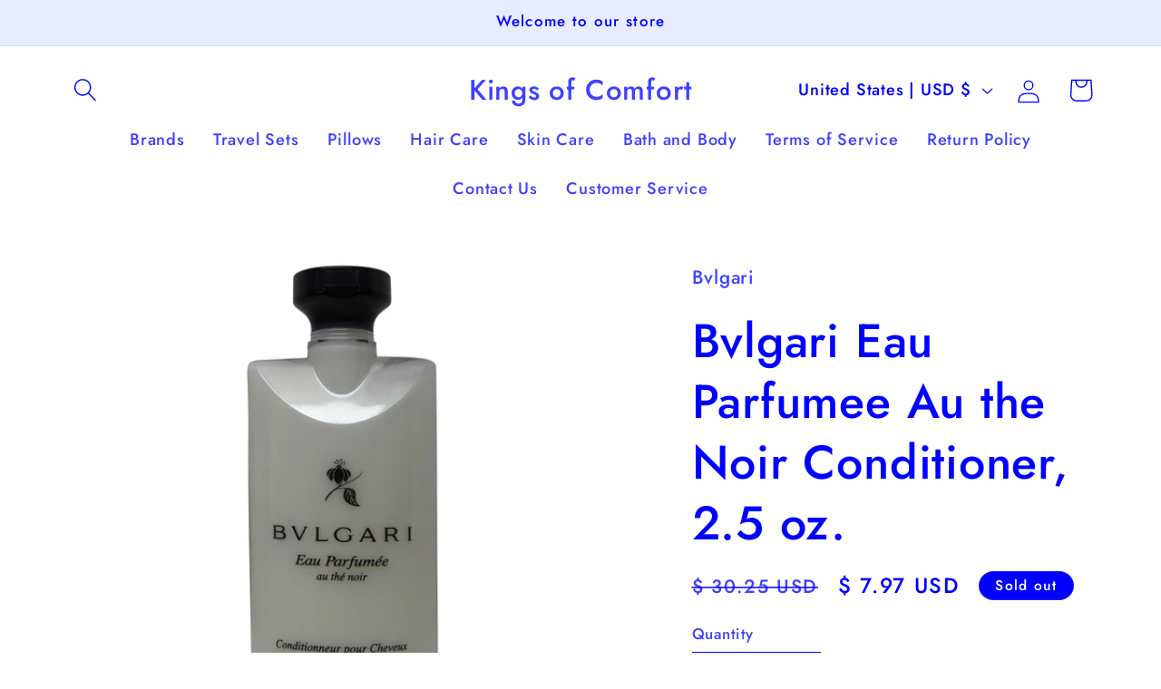

--- FILE ---
content_type: text/javascript; charset=utf-8
request_url: https://www.kingsofcomfort.com/products/bvlgari-eau-parfumee-au-the-noir-conditioner-2-5-oz.js
body_size: 956
content:
{"id":4540559523972,"title":"Bvlgari Eau Parfumee Au the Noir Conditioner, 2.5 oz.","handle":"bvlgari-eau-parfumee-au-the-noir-conditioner-2-5-oz","description":"\u003cul\u003e\n\u003cli\u003e1 each 2.5oz Bottle\u003c\/li\u003e\n\u003cli\u003eBlack Tea\u003c\/li\u003e\n\u003c\/ul\u003e\u003cbr\u003e\u003cbr\u003eInspired by the black tea of Yunnan, this fragrance captures the rich heart of teatime tradition with a sensuous warm accord. Like the classic and elegant ceremony, it embraces the age-old art of creating an atmosphere of pleasure and relaxation.","published_at":"2020-02-07T13:58:55-05:00","created_at":"2020-02-07T13:58:56-05:00","vendor":"Bvlgari","type":"Standard Hair Conditioners","tags":["Bvlgari","Conditioner"],"price":797,"price_min":797,"price_max":797,"available":false,"price_varies":false,"compare_at_price":3025,"compare_at_price_min":3025,"compare_at_price_max":3025,"compare_at_price_varies":false,"variants":[{"id":32107277516932,"title":"Default Title","option1":"Default Title","option2":null,"option3":null,"sku":"ZT-NDY0-LVRX","requires_shipping":true,"taxable":true,"featured_image":{"id":15368036647044,"product_id":4540559523972,"position":1,"created_at":"2020-04-08T15:13:21-04:00","updated_at":"2020-04-08T15:13:21-04:00","alt":null,"width":2500,"height":1875,"src":"https:\/\/cdn.shopify.com\/s\/files\/1\/0350\/5097\/products\/2a9db2ee374aca5c24b8aaf412eaa31610c0d810f0620774f98ab6d24f9780b1_130e7cfe-35e8-4b8a-8ac7-0be898108722.jpg?v=1586373201","variant_ids":[32107277516932]},"available":false,"name":"Bvlgari Eau Parfumee Au the Noir Conditioner, 2.5 oz.","public_title":null,"options":["Default Title"],"price":797,"weight":73,"compare_at_price":3025,"inventory_quantity":0,"inventory_management":"shopify","inventory_policy":"deny","barcode":"757347414259","featured_media":{"alt":null,"id":7544575885444,"position":1,"preview_image":{"aspect_ratio":1.333,"height":1875,"width":2500,"src":"https:\/\/cdn.shopify.com\/s\/files\/1\/0350\/5097\/products\/2a9db2ee374aca5c24b8aaf412eaa31610c0d810f0620774f98ab6d24f9780b1_130e7cfe-35e8-4b8a-8ac7-0be898108722.jpg?v=1586373201"}},"requires_selling_plan":false,"selling_plan_allocations":[]}],"images":["\/\/cdn.shopify.com\/s\/files\/1\/0350\/5097\/products\/2a9db2ee374aca5c24b8aaf412eaa31610c0d810f0620774f98ab6d24f9780b1_130e7cfe-35e8-4b8a-8ac7-0be898108722.jpg?v=1586373201"],"featured_image":"\/\/cdn.shopify.com\/s\/files\/1\/0350\/5097\/products\/2a9db2ee374aca5c24b8aaf412eaa31610c0d810f0620774f98ab6d24f9780b1_130e7cfe-35e8-4b8a-8ac7-0be898108722.jpg?v=1586373201","options":[{"name":"Title","position":1,"values":["Default Title"]}],"url":"\/products\/bvlgari-eau-parfumee-au-the-noir-conditioner-2-5-oz","media":[{"alt":null,"id":7544575885444,"position":1,"preview_image":{"aspect_ratio":1.333,"height":1875,"width":2500,"src":"https:\/\/cdn.shopify.com\/s\/files\/1\/0350\/5097\/products\/2a9db2ee374aca5c24b8aaf412eaa31610c0d810f0620774f98ab6d24f9780b1_130e7cfe-35e8-4b8a-8ac7-0be898108722.jpg?v=1586373201"},"aspect_ratio":1.333,"height":1875,"media_type":"image","src":"https:\/\/cdn.shopify.com\/s\/files\/1\/0350\/5097\/products\/2a9db2ee374aca5c24b8aaf412eaa31610c0d810f0620774f98ab6d24f9780b1_130e7cfe-35e8-4b8a-8ac7-0be898108722.jpg?v=1586373201","width":2500}],"requires_selling_plan":false,"selling_plan_groups":[]}